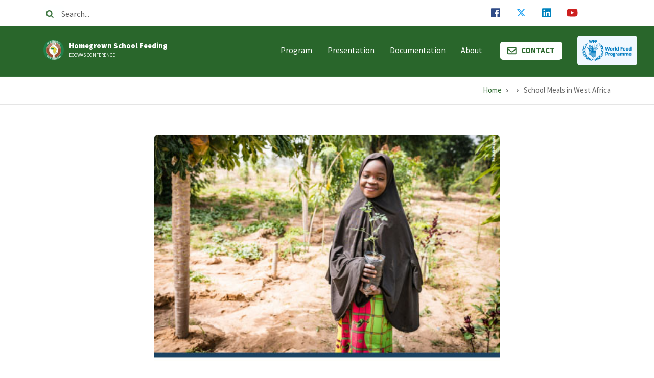

--- FILE ---
content_type: text/html; charset=UTF-8
request_url: https://schoolfeeding.araa.org/node/113
body_size: 42950
content:
<!DOCTYPE html>
<html lang="en" dir="ltr">
  <head>
    <meta charset="utf-8" />
<script async src="https://www.googletagmanager.com/gtag/js?id=G-YV0EQF7BZ"></script>
<script>window.dataLayer = window.dataLayer || [];function gtag(){dataLayer.push(arguments)};gtag("js", new Date());gtag("set", "developer_id.dMDhkMT", true);gtag("config", "G-YV0EQF7BZ", {"groups":"default","page_placeholder":"PLACEHOLDER_page_location"});</script>
<meta name="Generator" content="Drupal 10 (https://www.drupal.org)" />
<meta name="MobileOptimized" content="width" />
<meta name="HandheldFriendly" content="true" />
<meta name="viewport" content="width=device-width, initial-scale=1.0" />
<link rel="icon" href="/core/misc/favicon.ico" type="image/vnd.microsoft.icon" />
<link rel="alternate" hreflang="en" href="https://schoolfeeding.araa.org/node/113" />
<link rel="canonical" href="https://schoolfeeding.araa.org/node/113" />
<link rel="shortlink" href="https://schoolfeeding.araa.org/node/113" />

    <title>School Meals in West Africa | Homegrown School Feeding</title>
    <link rel="stylesheet" media="all" href="/sites/default/files/css/css_NNlTPbUmD4CxF1ryIJ9X7QDTj2rDdSitG4kU3pptyX0.css?delta=0&amp;language=en&amp;theme=conferenceplus&amp;include=[base64]" />
<link rel="stylesheet" media="all" href="//cdnjs.cloudflare.com/ajax/libs/cookieconsent2/3.0.3/cookieconsent.min.css" />
<link rel="stylesheet" media="all" href="/sites/default/files/css/css_uRgMvZAI5nD3Ic_ymivoOFAflZLc4WZRGMLb1o7XmM0.css?delta=2&amp;language=en&amp;theme=conferenceplus&amp;include=[base64]" />
<link rel="stylesheet" media="all" href="/sites/default/files/css/css_Mt_nUnUO2ur3sOPmbpWlQeaQ-ZuJ50k8MBWlHy510QA.css?delta=3&amp;language=en&amp;theme=conferenceplus&amp;include=[base64]" />
<link rel="stylesheet" media="all" href="/themes/custom/conferenceplus/css/components/messages.css?se7dej" />
<link rel="stylesheet" media="all" href="/sites/default/files/css/css_bNL6UIK9d3zw5R_iFzumK-mNd4QS_oaTwfxoRFRR-88.css?delta=5&amp;language=en&amp;theme=conferenceplus&amp;include=[base64]" />
<link rel="stylesheet" media="all" href="//use.fontawesome.com/releases/v5.0.8/css/all.css" />
<link rel="stylesheet" media="all" href="//fonts.googleapis.com/css?family=Source+Sans+Pro:400,700,900,400italic,700italic,900italic&amp;subset=latin,greek" />
<link rel="stylesheet" media="all" href="//fonts.googleapis.com/css?family=Source+Code+Pro&amp;subset=latin,latin-ext" />
<link rel="stylesheet" media="all" href="//fonts.googleapis.com/css?family=PT+Serif:400,700,400italic,700italic&amp;subset=latin,latin-ext" />
<link rel="stylesheet" media="all" href="/sites/default/files/css/css_uGT26MR9SqCzhJw_RA4T80dZm8IVhevi-zbUKYjvaRg.css?delta=10&amp;language=en&amp;theme=conferenceplus&amp;include=[base64]" />
<link rel="stylesheet" media="all" href="/themes/custom/conferenceplus/css/theme/color-green.css?se7dej" />
<link rel="stylesheet" media="all" href="/sites/default/files/css/css_NLqbM6fSONKmbJ1nziGUBkaeWcbTYfemITEfi7jjY-k.css?delta=12&amp;language=en&amp;theme=conferenceplus&amp;include=[base64]" />

    <script src="https://use.fontawesome.com/releases/v5.0.6/js/all.js" defer crossorigin="anonymous"></script>

  </head>
  <body class="layout-no-sidebars wide hff-02 pff-02 sff-02 slff-02 paragraph-responsive-typography-enabled fixed-header-enabled slideout-side-right transparent-header-active page-node-113 path-node page-node-type-page">
        <a href="#main-content" class="visually-hidden focusable skip-link">
      Skip to main content
    </a>
    
      <div class="dialog-off-canvas-main-canvas" data-off-canvas-main-canvas>
    
<div class="page-container">

          <div class="header-container">

      
                      <div class="clearfix header-top region--dark-typography region--white-background region--no-paddings">
          <div class="container">
                        <div class="clearfix header-top__container mt-no-opacity"
                              data-animate-effect="fadeIn"
              >
              <div class="row">
                                  <div class="col-md-6 col-lg-8">
                                        <div class="clearfix header-top__section header-top-first">
                        <div class="region region-header-top-first">
    <div class="search-block-form clearfix block block-search container-inline" data-drupal-selector="search-block-form" id="block-searchform-3" role="search">
  
    
      <form action="/search/node" method="get" id="search-block-form" accept-charset="UTF-8">
  <div class="js-form-item form-item js-form-type-search form-type-search js-form-item-keys form-item-keys form-no-label">
      <label for="edit-keys" class="visually-hidden">Search</label>
        <input title="Enter the terms you wish to search for." placeholder="Search..." data-drupal-selector="edit-keys" type="search" id="edit-keys" name="keys" value="" size="15" maxlength="128" class="form-search" />

        </div>
<div data-drupal-selector="edit-actions" class="form-actions js-form-wrapper form-wrapper" id="edit-actions"><input class="search-form__submit button js-form-submit form-submit" data-drupal-selector="edit-submit" type="submit" id="edit-submit" value="Search" />
</div>

</form>

  </div>

  </div>

                    </div>
                                      </div>
                                                  <div class="col-md-6 col-lg-4">
                                        <div class="clearfix header-top__section header-top-second">
                        <div class="region region-header-top-second">
    <div id="block-conferenceplus-socialbookmarks" class="clearfix block block-block-content block-block-content2054bf17-957d-43d6-a736-6b7ac3ba0f2f">
  
    
      <div class="content">
      
            <div class="clearfix text-formatted field field--name-body field--type-text-with-summary field--label-hidden field__item"><ul class="icons-list icons-list--bordered icons-list--no-margin p-0 text-center text-md-right d-md-block d-none"><li><a class="background-color-inverted-facebook" href="https://www.facebook.com/araaraaf"><svg class="svg-inline--fa fa-facebook fa-w-14" aria-hidden="true" data-prefix="fab" data-icon="facebook" role="img" xmlns="http://www.w3.org/2000/svg" viewBox="0 0 448 512" data-fa-i2svg=""><path fill="currentColor" d="M448 56.7v398.5c0 13.7-11.1 24.7-24.7 24.7H309.1V306.5h58.2l8.7-67.6h-67v-43.2c0-19.6 5.4-32.9 33.5-32.9h35.8v-60.5c-6.2-.8-27.4-2.7-52.2-2.7-51.6 0-87 31.5-87 89.4v49.9h-58.4v67.6h58.4V480H24.7C11.1 480 0 468.9 0 455.3V56.7C0 43.1 11.1 32 24.7 32h398.5c13.7 0 24.8 11.1 24.8 24.7z"></path></svg></a></li><li><a class="background-color-inverted-twitter" href="https://x.com/ARAA_CEDEAO?t=xsSJiPNmpJwDNyvEu6--yA&s=09"><svg class="svg-inline--fa fa-x-twitter fa-w-14" aria-hidden="true" focusable="false" data-prefix="fab" data-icon="x-twitter" role="img" xmlns="http://www.w3.org/2000/svg" viewBox="0 0 512 512" data-fa-i2svg=""><path fill="currentColor" d="M389.2 48h70.6L305.6 224.2 487 464H345L233.7 318.6 106.5 464H35.8L200.7 275.5 26.8 48H172.4L272.9 180.9 389.2 48zM364.4 421.8h39.1L151.1 88h-42L364.4 421.8z"></path></svg></a></li><li><a class="background-color-inverted-linkedin" href="https://www.linkedin.com/company/agence-r%C3%A9gionale-pour-l-agriculture-et-l-alimentation-de-la-cedeao/"><svg class="svg-inline--fa fa-linkedin fa-w-14" aria-hidden="true" data-prefix="fab" data-icon="linkedin" role="img" xmlns="http://www.w3.org/2000/svg" viewBox="0 0 448 512" data-fa-i2svg=""><path fill="currentColor" d="M416 32H31.9C14.3 32 0 46.5 0 64.3v383.4C0 465.5 14.3 480 31.9 480H416c17.6 0 32-14.5 32-32.3V64.3c0-17.8-14.4-32.3-32-32.3zM135.4 416H69V202.2h66.5V416zm-33.2-243c-21.3 0-38.5-17.3-38.5-38.5S80.9 96 102.2 96c21.2 0 38.5 17.3 38.5 38.5 0 21.3-17.2 38.5-38.5 38.5zm282.1 243h-66.4V312c0-24.8-.5-56.7-34.5-56.7-34.6 0-39.9 27-39.9 54.9V416h-66.4V202.2h63.7v29.2h.9c8.9-16.8 30.6-34.5 62.9-34.5 67.2 0 79.7 44.3 79.7 101.9V416z"></path></svg></a></li><li><a class="background-color-inverted-youtube" href="https://youtube.com/@araayoutube5621?si=aaOdFddTZrlb5tAA"><svg class="svg-inline--fa fa-youtube fa-w-18" aria-hidden="true" data-prefix="fab" data-icon="youtube" role="img" xmlns="http://www.w3.org/2000/svg" viewBox="0 0 576 512" data-fa-i2svg=""><path fill="currentColor" d="M549.655 124.083c-6.281-23.65-24.787-42.276-48.284-48.597C458.781 64 288 64 288 64S117.22 64 74.629 75.486c-23.497 6.322-42.003 24.947-48.284 48.597-11.412 42.867-11.412 132.305-11.412 132.305s0 89.438 11.412 132.305c6.281 23.65 24.787 41.5 48.284 47.821C117.22 448 288 448 288 448s170.78 0 213.371-11.486c23.497-6.321 42.003-24.171 48.284-47.821 11.412-42.867 11.412-132.305 11.412-132.305s0-89.438-11.412-132.305zm-317.51 213.508V175.185l142.739 81.205-142.739 81.201z"></path></svg></a></li>
<!-- ConveyThis: https://www.conveythis.com/  -->
<li><a id="langueConveythis"></a></li> 
</ul> 
<style>

.background-image-area {
    position: relative;
    z-index: 0!important;
}

ul.icons-list.icons-list--no-margin{
    display: block!important;
    position: relative;
    z-index: 1;
}
#content-top, #main-content, #content-bottom, #highlighted, #footer, #subfooter{
	/*position: relative;
    	z-index: -1;*/
}
#conveythis-wrapper{
top:8px!important;
}
#langueConveythis{
border: none;
}
.conveythis-widget-main{
    border: none!important;
    width: 65px;
}
.conveythis-widget-languages a, .conveythis-widget-languages span{
display: none!important;
}
</style>

<!-- ConveyThis: https://www.conveythis.com/   -->
<script src="//cdn.conveythis.com/javascript/conveythis-initializer.js"></script>
<script type="text/javascript">
	document.addEventListener("DOMContentLoaded", function(e) {
		ConveyThis_Initializer.init({
			api_key: "pub_4e3c6bd5f14cb7cf36bac9c4da7cfaed"
		});
	});
</script></div>
      
    </div>
  </div>

  </div>

                    </div>
                                      </div>
                              </div>
            </div>
                      </div>
        </div>
              
                      <header role="banner" class="clearfix header region--light-typography region--colored-background fixed-width three-columns">
          <div class="container">
                        <div class="clearfix header__container">
              <div class="row">
                                  <div class="col-lg-1 col-md-4 order-md-2">
                                        <div class="clearfix header__section header-third">
                        <div class="region region-header-third">
    <div id="block-conferenceplus-wfplogo" class="clearfix block block-block-content block-block-contenta359d3a7-2b85-49c1-a97d-67f43fdb1b54">
  
    
      <div class="content">
      
            <div class="clearfix text-formatted field field--name-body field--type-text-with-summary field--label-hidden field__item"><a href="https://www.wfp.org"><img src="/sites/default/files/inline-images/WFP_english_standard_BLUE_RGB_0.png" data-entity-uuid="64591b6e-af83-463b-9993-432eb32c6de1" data-entity-type="file" width="293" class="align-center" height="332" loading="lazy" /></a><style>
/*<![CDATA[*/

#block-conferenceplus-wfplogo img {
  height: auto;
  max-width: 180%;
  border-radius: 5px;
background-color: aliceblue;
}
@media screen and (max-width: 768px) {
  #block-conferenceplus-wfplogo img {
    width: 25%;
  }
}
@media screen and (max-width: 576px) {
  #block-conferenceplus-wfplogo img {
    width: 25%;
  }
}
/* Pour les petits appareils (comme les smartphones) */
@media screen and (max-width: 480px) {
  #block-conferenceplus-wfplogo img {
    width: 25%;
  }
}
}

/*]]>*/
</style></div>
      
    </div>
  </div>

  </div>

                    </div>
                                      </div>
                                                  <div class="col-lg-4 col-md-8 order-md-1">
                                        <div class="clearfix header__section header-first">
                        <div class="region region-header-first">
    <div id="block-conferenceplus-branding" class="clearfix site-branding block block-system block-system-branding-block">
  
    
    <div class="logo-and-site-name-wrapper clearfix">
          <div class="logo">
        <a href="/" title="Home" rel="home" class="site-branding__logo">
          <img src="/sites/default/files/logo.png" alt="Home" />
        </a>
      </div>
              <div class="site-name site-branding__name">
        <a href="/" title="Home" rel="home">Homegrown School Feeding</a>
      </div>
              <div class="site-slogan site-branding__slogan">ECOWAS Conference</div>
      </div>
</div>

  </div>

                    </div>
                                      </div>
                                                  <div class="col-lg-7 order-lg-1 col-12 order-md-3">
                                        <div class="clearfix header__section header-second">
                        <div class="region region-header">
    <div id="block-conferenceplus-mainnavigation-2" class="clearfix block block-superfish block-superfishmain">
  
    
      <div class="content">
      
<ul id="superfish-main" class="menu sf-menu sf-main sf-horizontal sf-style-none cta-active cta-active--email">
  
<li id="main-menu-link-contenta030d70e-aca1-406a-b486-7cc0af36e492" class="sf-depth-1 sf-no-children"><a href="/program-hgsf" class="sf-depth-1">Program</a></li><li id="main-menu-link-contentf0df3a78-8db5-465b-a22c-dcfdff6a56da" class="sf-depth-1 sf-no-children"><a href="/presentations?field_mt_prs_topics_target_id=All&amp;field_mt_prs_session_target_id=All&amp;field_mt_prs_category_target_id=All" class="sf-depth-1">Presentation</a></li><li id="main-menu-link-content6b0c0519-d617-4b85-87ee-60645657efef" class="sf-depth-1 sf-no-children"><a href="/node/97" class="sf-depth-1">Documentation</a></li><li id="main-menu-link-content46d71c54-fa86-4922-832e-5b85197258b2" class="sf-depth-1 sf-no-children"><a href="/about-us" class="sf-depth-1">About</a></li><li id="main-menu-link-content619f6fb8-9500-4e06-9d96-c99657a5a3c3" class="sf-depth-1 sf-no-children"><a href="/contact" class="sf-depth-1">Contact</a></li>
</ul>

    </div>
  </div>

  </div>

                    </div>
                                      </div>
                              </div>
            </div>
                      </div>
        </header>
              
    </div>
      
    
  
      <div class="system-messages clearfix">
      <div class="container-fluid">
        <div class="row">
          <div class="col-12">
              <div class="region region-system-messages">
    <div data-drupal-messages-fallback class="hidden"></div>
<div id="block-conferenceplus-breadcrumbs" class="clearfix block block-system block-system-breadcrumb-block">
  
    
      <div class="content">
      
  <nav class="breadcrumb" role="navigation" aria-labelledby="system-breadcrumb">
    <h2 id="system-breadcrumb" class="visually-hidden">Breadcrumb</h2>
    <ol class="breadcrumb__items">
          <li class="breadcrumb__item">
        <span class="breadcrumb__item-separator fas fa-angle-right"></span>
                  <a href="/">
            <span>Home</span>
          </a>
              </li>
          <li class="breadcrumb__item">
        <span class="breadcrumb__item-separator fas fa-angle-right"></span>
                  <a href="/node">
            <span></span>
          </a>
              </li>
          <li class="breadcrumb__item">
        <span class="breadcrumb__item-separator fas fa-angle-right"></span>
                  <span>School Meals in West Africa</span>
              </li>
        </ol>
  </nav>

    </div>
  </div>

  </div>

          </div>
        </div>
      </div>
    </div>
  
  
  
        <div id="main-content" class="clearfix main-content region--dark-typography region--white-background  region--no-separator">
      <div class="container">
        <div class="clearfix main-content__container">
          <div class="row">
            <section class="col-12 col-xl-8 ml-xl-auto mr-xl-auto">
                            <div class="clearfix main-content__section mt-no-opacity"
                                  data-animate-effect="fadeIn"
                >
                                    <div class="region region-content">
    <div id="block-conferenceplus-content" class="clearfix block block-system block-system-main-block">
  
    
      <div class="content">
      

<article data-history-node-id="113" class="node node--type-page node--view-mode-full clearfix">
  <div class="node__container">
            <div class="node__main-content clearfix">
      <header class="node__header">
                  
                    
                        </header>
              
            <div class="clearfix text-formatted field field--name-field-mt-subheader-body field--type-text-with-summary field--label-hidden field__item"><div class=""><img src="/sites/default/files/inline-images/HGSF_West_Africa_Mai_2024_1.jpg" data-entity-uuid="9ae3c9ae-3a20-4627-b68c-4d904180180a" data-entity-type="file" width="676" class="align-center" height="489" loading="lazy" /><p> </p><p class="MsoNormal" style="text-align:justify;"><span style="font-family:&quot;Garamond&quot;,serif;">Homegrown-Grown School Feeding (HGSF) can offer significant returns on investment, particularly in agriculturally diverse regions with arable lands. As a context-sensitive intervention, HGSF financing also demands tailored approaches. Acknowledging the uniqueness of each context is crucial for effective financing and implementation. ECOWAS member states commitments to HGSF and their embrace of indigenous nutritious sovereign foods and self-sustainable agriculture practices is most commendable. These commitments demonstrate a dedication to holistic approaches to food security and nutrition.<p></p></span></p><p class="MsoNormal" style="text-align:justify;"><span style="font-family:&quot;Garamond&quot;,serif;">In the ECOWAS region, HGSF initiatives are vital for ensuring children's access to nutritious meals, quality education, and overall well-being. International Financial Institutions (IFIs) play a crucial role in broadening the reach of these programs, by providing financial support, technical expertise, and advocacy. Sustainable HGSF financing requires tailored approaches to integrate education, agriculture, health, and nutrition, aligning with regional commitments and goals. <p></p></span></p><p class="MsoNormal" style="text-align:justify;"><span style="font-family:&quot;Garamond&quot;,serif;">Successful IFI-supported initiatives in countries like Burkina Faso, Togo, Benin, and Senegal have demonstrated improved student health, academic<p></p></span></p><p class="MsoNormal" style="text-align:justify;"><span style="font-family:&quot;Garamond&quot;,serif;">performance, and community resilience. Moreover, alternative finance strategies, such as results-based funding and integrated rural infrastructure development, enhance the success and sustainability of HGSF projects. The role of IFIs extends beyond financial support, to include fostering policy environments conducive to sustainable HGSF interventions and effective programme implementation.<p></p></span></p><p class="MsoNormal" style="text-align:justify;"><span style="font-family:&quot;Garamond&quot;,serif;">Public procurement policies wield significant influence, with the potential to either perpetuate unfair practices or drive transformative change in food systems. Innovative financing projects, such as Brazil's procurement strategy and Mexico's SDG Bond initiative, showcase the effectiveness of sustainable financing in supporting local economies and educational outcomes.<p></p></span></p><p class="MsoNormal" style="text-align:justify;"><span style="font-family:&quot;Garamond&quot;,serif;">To enhance HGSF financing mechanisms, policymakers should develop integrated policy frameworks that align with broader national development priorities. Multistakeholder collaboration, evidence-based planning, and monitoring are crucial for program success. Moreover, prioritizing budget allocations and exploring innovative financing mechanisms can ensure sustainable funding. A detailed costing for the duration of the program is also<p></p></span></p><p class="MsoNormal" style="text-align:justify;"><span style="font-family:&quot;Garamond&quot;,serif;">key, as it provides a clear financial roadmap and helps in securing long-term investment. Additionally, the role of cross-sector budgeting should be emphasized to leverage resources across different sectors, fostering a more comprehensive and efficient approach to financing.<p></p></span></p><p class="MsoNormal" style="text-align:justify;"><span style="font-family:&quot;Garamond&quot;,serif;">Capacity development initiatives and promoting local procurement strategies are essential for strengthening program implementation and market development. Policy advocacy efforts, supported by ECOWAS leaders, can garner public support for sustained investment in HGSF initiatives while promoting a conducive policy environment for HGSF interventions.<p></p></span></p><p class="MsoNormal" style="text-align:justify;"><span style="font-family:&quot;Garamond&quot;,serif;">HGSF interventions in the ECOWAS region hold significant potential to address multiple SDGs and deliver tangible outcomes to children and local communities. By implementing these recommendations and leveraging digital platforms for ongoing engagement, ECOWAS stakeholders can catalyze transformative change in HGSF financing, enhance program effectiveness, and build stronger and more resilient food systems which promote the holistic development of children and communities across the region.<p></p></span></p><p><a class="" href="/sites/default/files/2024-06/Financement_ASPL_en_région_CEDEAO_May31.pdf" download="Financement ASPL en région CEDEAO_May31.pdf">Download the detailed report (In French)</a></p><p><a class="" href="/sites/default/files/2024-06/Financiamento_HGSF_em_ECOWAS_região_May31.pdf" download="Financiamento HGSF em ECOWAS região_May31.pdf">Download the detailed report (In Portuguese)</a></p><p><a class="" href="/sites/default/files/2024-06/Financing_HGSF_in_ECOWAS_Region_May31.pdf" download="Financing HGSF in ECOWAS Region May31.pdf">Download the detailed report (In English)</a></p></div><style>
/*<![CDATA[*/

p{
text-align: justify;
}

/*]]>*/
</style></div>
        <div class="node__links">
    <ul class="links inline"><li class="statistics-counter">33 views</li></ul>  </div>

          </div>
  </div>
</article>

    </div>
  </div>

  </div>

                              </div>
                          </section>
                                  </div>
        </div>
      </div>
    </div>
    
  
  
  
  
  
  
  
  
          <footer id="footer" class="clearfix footer region--light-typography region--colored-background region--no-separator ">
      <div class="container">
        <div class="clearfix footer__container">
          <div class="row">
                          <div class="col-md-6 col-lg-3">
                                <div class="clearfix footer__section footer-first"
                  >
                    <div class="region region-footer-first">
    <div id="block-aboutfooter" class="clearfix block block-block-content block-block-content56181db7-a452-44b8-bca5-8cf9de50ed1c">
  
    
      <div class="content">
      
            <div class="clearfix text-formatted field field--name-body field--type-text-with-summary field--label-hidden field__item"><h2 class="title">About The Conference</h2><p class="mb-3">Meet leading experts, engage in high impact discussions. Learn about state-of-the-art advancements in HGSF. Join today, be part of tomorrow HGSF.</p><ul class="icons-list icons-list--small icons-list--bordered icons-list--no-margin"><li><a class="background-color-facebook" href="https://www.facebook.com/araaraaf"><svg class="svg-inline--fa fa-facebook-f" aria-hidden="true" focusable="false" data-prefix="fab" data-icon="facebook-f" role="img" width="10" xmlns="http://www.w3.org/2000/svg" viewbox="0 0 320 512" data-fa-i2svg=""><path fill="currentColor" d="M80 299.3V512H196V299.3h86.5l18-97.8H196V166.9c0-51.7 20.3-71.5 72.7-71.5c16.3 0 29.4 .4 37 1.2V7.9C291.4 4 256.4 0 236.2 0C129.3 0 80 50.5 80 159.4v42.1H14v97.8H80z"></path></svg></a></li><li><a class="background-color-twitter" href="https://x.com/ARAA_CEDEAO?t=xsSJiPNmpJwDNyvEu6--yA&amp;s=09"><svg class="svg-inline--fa fa-x-twitter" aria-hidden="true" focusable="false" data-prefix="fab" data-icon="x-twitter" role="img" width="10" xmlns="http://www.w3.org/2000/svg" viewbox="0 0 512 512" data-fa-i2svg=""><path fill="currentColor" d="M389.2 48h70.6L305.6 224.2 487 464H345L233.7 318.6 106.5 464H35.8L200.7 275.5 26.8 48H172.4L272.9 180.9 389.2 48zM364.4 421.8h39.1L151.1 88h-42L364.4 421.8z"></path></svg></a></li><li><a class="background-color-linkedin" href="https://www.linkedin.com/company/agence-r%C3%A9gionale-pour-l-agriculture-et-l-alimentation-de-la-cedeao/"><svg class="svg-inline--fa fa-linkedin-in" aria-hidden="true" focusable="false" data-prefix="fab" data-icon="linkedin-in" role="img" width="10" xmlns="http://www.w3.org/2000/svg" viewbox="0 0 448 512" data-fa-i2svg=""><path fill="currentColor" d="M100.28 448H7.4V148.9h92.88zM53.79 108.1C24.09 108.1 0 83.5 0 53.8a53.79 53.79 0 0 1 107.58 0c0 29.7-24.1 54.3-53.79 54.3zM447.9 448h-92.68V302.4c0-34.7-.7-79.2-48.29-79.2-48.29 0-55.69 37.7-55.69 76.7V448h-92.78V148.9h89.08v40.8h1.3c12.4-23.5 42.69-48.3 87.88-48.3 94 0 111.28 61.9 111.28 142.3V448z"></path></svg></a></li><li><a class="background-color-youtube" href="https://youtube.com/@araayoutube5621?si=aaOdFddTZrlb5tAA"><svg class="svg-inline--fa fa-youtube" aria-hidden="true" focusable="false" data-prefix="fab" data-icon="youtube" role="img" width="10" xmlns="http://www.w3.org/2000/svg" viewbox="0 0 576 512" data-fa-i2svg=""><path fill="currentColor" d="M549.655 124.083c-6.281-23.65-24.787-42.276-48.284-48.597C458.781 64 288 64 288 64S117.22 64 74.629 75.486c-23.497 6.322-42.003 24.947-48.284 48.597-11.412 42.867-11.412 132.305-11.412 132.305s0 89.438 11.412 132.305c6.281 23.65 24.787 41.5 48.284 47.821C117.22 448 288 448 288 448s170.78 0 213.371-11.486c23.497-6.321 42.003-24.171 48.284-47.821 11.412-42.867 11.412-132.305 11.412-132.305s0-89.438-11.412-132.305zm-317.51 213.508V175.185l142.739 81.205-142.739 81.201z"></path></svg></a></li></ul><style>
/*<![CDATA[*/

/*icon reseaux sociaux*/
#block-aboutfooter ul.icons-list.icons-list--bordered li {
    display: inline-block;
    margin: 4px 5px!important;
    border-color: #ffffff;
    background-color: #29662b;
}
#block-aboutfooter ul.icons-list.icons-list--bordered li a {
    border-color: #ffffff;
    background-color: #29662b;
    border-radius: 50%;
}
#block-aboutfooter ul.icons-list.icons-list--bordered li .background-color-facebook:hover {
    border-color: #2f4b87;
    background-color: #2f4b87;
    color: #ffffff;
}
#block-aboutfooter ul.icons-list.icons-list--bordered li .background-color-twitter:hover {
    border-color: #1da1f2;
    background-color: #1da1f2;
    color: #ffffff;
}
#block-aboutfooter ul.icons-list.icons-list--bordered li .background-color-linkedin:hover {
    border-color: #0084bf;
    background-color: #0084bf;
    color: #ffffff;
}
#block-aboutfooter ul.icons-list.icons-list--bordered li .background-color-youtube:hover {
    border-color: #cd201f;
    background-color: #cd201f;
    color: #ffffff;
}

/*]]>*/
</style></div>
      
    </div>
  </div>

  </div>

                </div>
                              </div>
                                      <div class="col-md-6 col-lg-3">
                                <div class="clearfix footer__section footer-second"
                  >
                    <div class="region region-footer-second">
    <div id="block-contactinfofooter" class="clearfix block block-block-content block-block-contenta5cb88c7-1d51-405a-b911-2ea49042a47f">
  
    
      <div class="content">
      
            <div class="clearfix text-formatted field field--name-body field--type-text-with-summary field--label-hidden field__item"><div class="contact-info d-md-block d-inline-block text-left"><h2 class="title">Contact the conference</h2><ul><li><svg class="svg-inline--fa fa-map-marker-alt fa-w-12" aria-hidden="true" data-fa-processed="" data-icon="map-marker-alt" data-prefix="fas" role="img" viewbox="0 0 384 512" xmlns="http://www.w3.org/2000/svg"><path d="M172.268 501.67C26.97 291.031 0 269.413 0 192 0 85.961 85.961 0 192 0s192 85.961 192 192c0 77.413-26.97 99.031-172.268 309.67-9.535 13.774-29.93 13.773-39.464 0zM192 272c44.183 0 80-35.817 80-80s-35.817-80-80-80-80 35.817-80 80 35.817 80 80 80z" fill="currentColor"></path></svg>Radisson Blu, Dakar, Senegal.</li><li><svg class="svg-inline--fa fa-envelope fa-w-16" aria-hidden="true" data-fa-processed="" data-icon="envelope" data-prefix="far" role="img" viewbox="0 0 512 512" xmlns="http://www.w3.org/2000/svg"><path d="M464 64H48C21.49 64 0 85.49 0 112v288c0 26.51 21.49 48 48 48h416c26.51 0 48-21.49 48-48V112c0-26.51-21.49-48-48-48zm0 48v40.805c-22.422 18.259-58.168 46.651-134.587 106.49-16.841 13.247-50.201 45.072-73.413 44.701-23.208.375-56.579-31.459-73.413-44.701C106.18 199.465 70.425 171.067 48 152.805V112h416zM48 400V214.398c22.914 18.251 55.409 43.862 104.938 82.646 21.857 17.205 60.134 55.186 103.062 54.955 42.717.231 80.509-37.199 103.053-54.947 49.528-38.783 82.032-64.401 104.947-82.653V400H48z" fill="currentColor"></path></svg><a class="link--bordered" href="mailto:araa@araa.org">araa@araa.org</a></li><li><svg class="svg-inline--fa fa-envelope fa-w-16" aria-hidden="true" data-fa-processed="" data-icon="envelope" data-prefix="far" role="img" viewbox="0 0 512 512" xmlns="http://www.w3.org/2000/svg"><path d="M464 64H48C21.49 64 0 85.49 0 112v288c0 26.51 21.49 48 48 48h416c26.51 0 48-21.49 48-48V112c0-26.51-21.49-48-48-48zm0 48v40.805c-22.422 18.259-58.168 46.651-134.587 106.49-16.841 13.247-50.201 45.072-73.413 44.701-23.208.375-56.579-31.459-73.413-44.701C106.18 199.465 70.425 171.067 48 152.805V112h416zM48 400V214.398c22.914 18.251 55.409 43.862 104.938 82.646 21.857 17.205 60.134 55.186 103.062 54.955 42.717.231 80.509-37.199 103.053-54.947 49.528-38.783 82.032-64.401 104.947-82.653V400H48z" fill="currentColor"></path></svg><a class="link--bordered" href="mailto:rbd.communications@wfp.org" id="rbd">rbd.communications@wfp.org</a></li><li><svg class="svg-inline--fa fa-envelope fa-w-16" aria-hidden="true" data-fa-processed="" data-icon="envelope" data-prefix="far" role="img" viewbox="0 0 512 512" xmlns="http://www.w3.org/2000/svg"><path d="M464 64H48C21.49 64 0 85.49 0 112v288c0 26.51 21.49 48 48 48h416c26.51 0 48-21.49 48-48V112c0-26.51-21.49-48-48-48zm0 48v40.805c-22.422 18.259-58.168 46.651-134.587 106.49-16.841 13.247-50.201 45.072-73.413 44.701-23.208.375-56.579-31.459-73.413-44.701C106.18 199.465 70.425 171.067 48 152.805V112h416zM48 400V214.398c22.914 18.251 55.409 43.862 104.938 82.646 21.857 17.205 60.134 55.186 103.062 54.955 42.717.231 80.509-37.199 103.053-54.947 49.528-38.783 82.032-64.401 104.947-82.653V400H48z" fill="currentColor"></path></svg><a class="" href="/contact">Contacts</a></li></ul></div><style>
/*<![CDATA[*/

 #rbd{
        font-size: 0.9em;
}

/*]]>*/
</style></div>
      
    </div>
  </div>

  </div>

                </div>
                              </div>
                        <div class="clearfix d-none d-md-block d-lg-none"></div>
                          <div class="col-md-6 col-lg-3">
                                <div class="clearfix footer__section footer-third"
                  >
                    <div class="region region-footer-third">
    <nav role="navigation" aria-labelledby="block-usefullinks-menu" id="block-usefullinks" class="clearfix block block-menu navigation menu--mt-footer-menu-three">
      
  <h2 id="block-usefullinks-menu">Useful Links</h2>
  

        
              <ul class="clearfix menu">
                    <li class="menu-item">
        <a href="http://www.ecowas.int/">ECOWAS</a>
              </li>
                <li class="menu-item">
        <a href="https://www.araa.org/fr">ARAA</a>
              </li>
                <li class="menu-item">
        <a href="https://schoolmealscoalition.org/">School Meals Coalition</a>
              </li>
                <li class="menu-item">
        <a href="https://www.wfp.org/">WFP</a>
              </li>
        </ul>
  


  </nav>

  </div>

                </div>
                              </div>
                        <div class="clearfix d-none d-sm-block d-md-none d-none d-sm-block d-md-none"></div>
                          <div class="col-md-6 col-lg-3">
                                <div class="clearfix footer__section footer-fourth"
                  >
                    <div class="region region-footer-fourth">
    <div id="block-conferenceplus-wfpblock" class="clearfix block block-block-content block-block-content71746e89-871e-4c25-a60e-db5fa32a7361">
  
      <h2 class="title">Proudly supported by</h2>
    
      <div class="content">
      
            <div class="clearfix text-formatted field field--name-body field--type-text-with-summary field--label-hidden field__item"><img data-entity-uuid="dc6198c7-7df3-49da-80a9-2afeb8854ed7" data-entity-type="file" src="/sites/default/files/inline-images/WFP_english_standard_BLUE_RGB.png" alt="wfp" width="674" height="332" loading="lazy" /></div>
      
    </div>
  </div>

  </div>

                </div>
                              </div>
                                  </div>
        </div>
      </div>
    </footer>
      
  
          <div id="subfooter" class="clearfix subfooter region--dark-typography region--white-background region--separator-border-top ">
      <div class="container">
                <div class="clearfix subfooter__container">
          <div class="row">
                          <div class="col-12 text-center">
                                <div class="clearfix subfooter__section subfooter-first">
                    <div class="region region-sub-footer-first">
    <div id="block-conferenceplus-copyright" class="clearfix block block-block-content block-block-content77bbdaf0-f40e-46e6-9ecf-f4cb3eb9f644">
  
    
      <div class="content">
      
            <div class="clearfix text-formatted field field--name-body field--type-text-with-summary field--label-hidden field__item"><div class="text-center text-lg-left">Copyright © 2024 Ecowas Homegrown School Feeding Conference. All rights reserved.</div></div>
      
    </div>
  </div>

  </div>

                </div>
                              </div>
                                  </div>
        </div>
              </div>
    </div>
      
        <div class="to-top"><i class="fas fa-angle-double-up"></i></div>
    
</div>

  </div>

    
    <script type="application/json" data-drupal-selector="drupal-settings-json">{"path":{"baseUrl":"\/","scriptPath":null,"pathPrefix":"","currentPath":"node\/113","currentPathIsAdmin":false,"isFront":false,"currentLanguage":"en"},"pluralDelimiter":"\u0003","suppressDeprecationErrors":true,"google_analytics":{"account":"G-YV0EQF7BZ","trackOutbound":true,"trackMailto":true,"trackTel":true,"trackDownload":true,"trackDownloadExtensions":"7z|aac|arc|arj|asf|asx|avi|bin|csv|doc(x|m)?|dot(x|m)?|exe|flv|gif|gz|gzip|hqx|jar|jpe?g|js|mp(2|3|4|e?g)|mov(ie)?|msi|msp|pdf|phps|png|ppt(x|m)?|pot(x|m)?|pps(x|m)?|ppam|sld(x|m)?|thmx|qtm?|ra(m|r)?|sea|sit|tar|tgz|torrent|txt|wav|wma|wmv|wpd|xls(x|m|b)?|xlt(x|m)|xlam|xml|z|zip"},"mt_cookieconsent":{"theme_select":"block","alert_message":"(This is a demo message of the Module this theme is bundled with) This website uses cookies to help us provide you a better experience.","target_url":"http:\/\/www.morethanthemes.com"},"mt_countdown":{"expiration_date":"2024-05-21 13:00:00"},"conferenceplus":{"slideshowCaptionOpacity":0,"slideshowBackgroundOpacity":0.5,"sliderRevolutionFullWidthInit":{"slideshowFullWidthEffectTime":10000,"slideshowFullWidthInitialHeight":650,"slideshowFullWidthNavigationStyle":"bullets","slideshowFullWidthBulletsPosition":"right","slideshowFullWidthTouchSwipe":"on"},"sliderRevolutionFullScreenInit":{"slideshowFullScreenEffectTime":10000,"slideshowFullScreenNavigationStyle":"bullets","slideshowFullScreenBulletsPosition":"right","slideshowFullScreenTouchSwipe":"on"},"sliderRevolutionBoxedWidthInit":{"slideshowBoxedWidthEffectTime":10000,"slideshowBoxedWidthInitialHeight":650,"slideshowBoxedWidthNavigationStyle":"titles_carousel","slideshowBoxedWidthBulletsPosition":"right","slideshowBoxedWidthTouchSwipe":"on"},"sliderRevolutionInternalBannerInit":{"slideshowInternalBannerEffectTime":10000,"slideshowInternalBannerInitialHeight":540,"slideshowInternalBannerNavigationStyle":"bullets","slideshowInternalBannerBulletsPosition":"left","slideshowInternalBannerTouchSwipe":"on"},"sliderRevolutionInternalBannerCarouselInit":{"carouselInternalBannerInitialHeight":540,"carouselInternalBannerBulletsPosition":"center","carouselInternalBannerTouchSwipe":"on"},"owlCarouselProductsInit":{"owlProductsAutoPlay":1,"owlProductsEffectTime":5000},"owlCarouselAlbumsInit":{"owlAlbumsAutoPlay":0,"owlAlbumsEffectTime":0},"owlCarouselArticlesInit":{"owlArticlesAutoPlay":1,"owlArticlesEffectTime":5000},"owlCarouselTestimonialsInit":{"owlTestimonialsAutoPlay":1,"owlTestimonialsEffectTime":5000},"owlCarouselRelatedNodesInit":{"owlRelatedNodesAutoPlay":0,"owlRelatedNodesEffectTime":5000},"owlCarouselSponsorsInit":{"owlSponsorsAutoPlay":1,"owlSponsorsEffectTime":5000},"owlCarouselCollectionsInit":{"owlCollectionsAutoPlay":0,"owlCollectionsEffectTime":5000},"owlCarouselTeamMembersInit":{"owlTeamMembersAutoPlay":0,"owlTeamMembersEffectTime":5000},"owlCarouselSpeakersInit":{"owlSpeakersAutoPlay":0,"owlSpeakersEffectTime":0},"flexsliderInPageInit":{"inPageSliderEffect":"slide"},"inPageNavigation":{"inPageNavigationOffset":74},"transparentHeader":{"transparentHeaderOpacity":0.84999999999999997779553950749686919152736663818359375},"isotopeFiltersGridInit":{"isotopeFiltersText":"All","isotopeLayoutMode":"masonry"},"slideoutInit":{"slideoutSide":"right","slideoutTouchSwipe":false}},"statistics":{"data":{"nid":"113"},"url":"\/core\/modules\/statistics\/statistics.php"},"superfish":{"superfish-main":{"id":"superfish-main","sf":{"animation":{"opacity":"show","width":"show"},"speed":"fast"},"plugins":{"smallscreen":{"mode":"window_width","title":"Main navigation"},"supposition":true,"supersubs":{"minWidth":15}}}},"ajaxTrustedUrl":{"\/search\/node":true},"user":{"uid":0,"permissionsHash":"c69062c65198f45478e163b1907ed3bf13c4bc2357319ca4a189f3be18e37d42"}}</script>
<script src="/sites/default/files/js/js_Uayp-pEoIYUQdCM7yiXKwk0ghr-6-yJLnSGH2kmJMmg.js?scope=footer&amp;delta=0&amp;language=en&amp;theme=conferenceplus&amp;include=[base64]"></script>
<script src="//cdnjs.cloudflare.com/ajax/libs/cookieconsent2/3.0.3/cookieconsent.min.js"></script>
<script src="/sites/default/files/js/js_gW7G3f4DlRbN6Z3GRsffx88ghuSkao9s7N5tIVRHbGM.js?scope=footer&amp;delta=2&amp;language=en&amp;theme=conferenceplus&amp;include=[base64]"></script>

  </body>
</html>


--- FILE ---
content_type: text/css
request_url: https://schoolfeeding.araa.org/sites/default/files/css/css_uRgMvZAI5nD3Ic_ymivoOFAflZLc4WZRGMLb1o7XmM0.css?delta=2&language=en&theme=conferenceplus&include=eJx1UltygzAMvBAOnV4oI4wgbozkSnJSevo6kMnD0D-xK1byrgYmgysqT9gOz_qgl7HxLNh-fWeUuRmZx4hHIIizBa9tDTSTHT3zOaBnUiRra2DVY_K49maynq_Uvn40Oqvh1Hag2PgIqvNbPaEqjKirFrFMEMNvoZkGFCzaKeayXOQOolObY6CxZl9E3nBjjhZSDS_LOWMXKFhNRvb3QagnRNuIBnKpDHMElzCCBabNOubWEYsBFfmSifOqjVrR0CWBXnKCeHgi9b_E_cO4tX7nO0HoveSpazQnlCHoqX1UxxNfUALZLbo9Xov3Ub0g0j6fU2INy5P_4VE0d7rHbnyQYsTqZAf-PEpxrN8GWGLa5Ncxm5rATrCRxY3LA3ZsVxd69_G5Tyln8eWye0zC-y3JnBYDh5oFChPYJo077NbbrdkrzInDTXbtK6bq7kE-G283cZ43u4Uf7N2pJI_yBzJqlSI
body_size: 269
content:
/* @license GNU-GPL-2.0-or-later https://www.drupal.org/licensing/faq */

.mt-count-down{box-sizing:border-box;padding:20px 0;margin:0;border-radius:0;border:none;}.mt-count-down *,.mt-count-down *::before,.mt-count-down *::after{box-sizing:inherit;}.mt-count-down .mt-container{margin-right:auto;margin-left:auto;padding-right:15px;padding-left:15px;width:100%;}@media (min-width:576px){.mt-count-down .mt-container{max-width:540px;}}@media (min-width:768px){.mt-count-down .mt-container{max-width:720px;}}@media (min-width:992px){.mt-count-down .mt-container{max-width:960px;}}@media (min-width:1200px){.mt-count-down .mt-container{max-width:1140px;}}.mt-count-down .mt-row{display:-ms-flexbox;display:flex;-ms-flex-wrap:wrap;flex-wrap:wrap;margin-right:-15px;margin-left:-15px;}.mt-count-down .mt-col-md-8,.mt-count-down .mt-col-md-4,.mt-count-down .mt-col-sm-8,.mt-count-down .mt-col-sm-4,.mt-count-down .mt-col-xs-12{position:relative;width:100%;min-height:1px;padding-right:15px;padding-left:15px;}@media (min-width:576px){.mt-count-down .mt-col-sm-4{-ms-flex:0 0 33.333333%;flex:0 0 33.333333%;max-width:33.333333%;}.mt-count-down .mt-col-sm-8{-ms-flex:0 0 66.666667%;flex:0 0 66.666667%;max-width:66.666667%;}}@media (min-width:768px){.mt-count-down .mt-col-md-4{-ms-flex:0 0 33.333333%;flex:0 0 33.333333%;max-width:33.333333%;}.mt-count-down .mt-col-md-8{-ms-flex:0 0 66.666667%;flex:0 0 66.666667%;max-width:66.666667%;}}.mt-count-down .mt-count-down__daysto{text-align:center;}.mt-count-down.alert button.close{padding:0 10px;height:100%;top:-5px;right:20px;font-size:34px;padding:0;background:0 0;border:0;-webkit-appearance:none;float:right;position:relative;}.mt-count-down-block .mt-count-down__daysto{text-align:left;margin:15px 0;}.mt-count-down-block .mt-count-down__button{display:inline-block;}


--- FILE ---
content_type: text/css
request_url: https://schoolfeeding.araa.org/themes/custom/conferenceplus/css/theme/color-green.css?se7dej
body_size: 23191
content:
/**    background-color: rgb(74 90 75 / 81%);
 * @file
 * Green color styling for Conference+ for Drupal 8.
 *
 * Base color: rgb(41, 102, 43)
 */

.mt-count-down__daysto{
   display: none!important;
}

.node__header {
  display: none;
}

header, footer{
    background-color: rgb(41, 102, 43)!important;
}

.clearfix .share-links , .cc-color-override--38786966 {
	display:none!important;
}

#block-conferenceplus-content .field--name-field-mt-evn-location{
	display: none;
}

/*Logo*/
.logo img{
    width: 40px!important;
    padding: 2px 0px 0px 0px!important;
}

#edit-submit-mt-presentations-grid:hover {
    background-color: #f0f8ff14; 
    border-color: #995235;
    color: #000000;
}

ul li a {
         text-decoration: none;
}

.site-branding__slogan {
	text-align: left;
	font-size: 9.5px!important;
}

.site-branding__name a{
	font-size: 14.5px!important;
}

@media (max-width: 767px)
.site-slogan {
    display: block!important;
}

@media (max-width: 767px)
.site-name {
    margin-top: 0px!important;
}

/*Important Dates and Events*/
.field--name-field-mt-tml-timeline-item > .field__item:last-child {
    display: none;
}
#block-timeline .field--name-field-mt-tml-timeline-viewmore{
    display: none;
}

/*Revue sur la page d'accueil*/
#block-benefits .row .field__item.col-lg-4.col-md-6:nth-last-child(-n+2) {
    display: none;
}

a.button, .button > a, input[type="submit"], input[type="reset"], input[type="button"] {
	background-color: #8b4513!important;
}

.header-top__section .block-search input.form-submit {
    background-color: #f0f8ff17 !important;
}

/**

.language-switcher-language-url .content{
      height: 50px;
    }

.language-switcher-language-url .content ul{
      list-style-type: none;
      display:flex;
    }

    .content .links >li{
        color: #ffffff !important;
    	padding: 10px 5px 5px 5px;
    	height: 30px;
        font-weight:600;
      	list-style-type: none;
    }
    .content .links li{
    	padding-top: 10px;
    } 

    .content .links>li>a{
    	color: #995235 !important;
	font-size: 15px;
	text-decoration: none;
    }   

    #block-conferenceplus-languageswitcher-2 {
     	padding-bottom: 10px;    
    }

    
*/


/* base: elements */
a {
  color: rgb(41, 102, 43);
}
a:hover,
a:focus {
  color: rgb(41, 102, 43);
}
a.link--dark,
.link--dark a {
  color: hsla(122, 43%, 23%, 1);
}
a.link--dark:hover,
.link--dark a:hover,
a.link--dark:focus,
.link--dark a:focus {
  color: hsla(122, 43%, 23%, 1);
}
a.link--bordered,
.link--bordered a {
  border-color: rgb(41, 102, 43);
}
.text--dark {
  color: hsla(122, 43%, 23%, 1);
}
.region--black-background h1.text--dark,
.region--black-background h2.text--dark,
.region--black-background h3.text--dark,
.region--black-background h4.text--dark,
.region--black-background h5.text--dark,
.region--black-background h6.text--dark {
  color: hsla(122, 43%, 23%, 1);
}
.text--colored {
  color: rgb(41, 102, 43);
}
.region--black-background h1.text--colored,
.region--black-background h2.text--colored,
.region--black-background h3.text--colored,
.region--black-background h4.text--colored,
.region--black-background h5.text--colored,
.region--black-background h6.text--colored {
  color: rgb(41, 102, 43);
}
.link--hover-style-3 {
  background-image: linear-gradient(rgba(41, 102, 43, 0.5) 0%, rgba(41, 102, 43, 0.5) 100%);
}
.link--hover-style-3:hover {
  background-image: linear-gradient(rgb(41, 102, 43) 0%, rgb(41, 102, 43) 100%);
}
.region--light-typography .link--hover-style-3:hover {
  color: rgb(41, 102, 43);
}

/* base: layout */
.region--dark-background {
  /*background-color: hsla(122, 43%, 23%, 1);*/
  background-color: rgb(74 90 75 / 81%);
}

.region--colored-background {
  /*background-color: rgb(41, 102, 43);*/
  background-color: rgb(74 90 75 / 81%);
}

.region--dark-background + .region--separator-incline-diagonal:before {
  background: linear-gradient(to bottom right, #2f4b87 49.5%, transparent 50%);
}
.region--colored-background + .region--separator-incline-diagonal:before {
  background: linear-gradient(to bottom right, rgb(41, 102, 43) 49.5%, transparent 50%);
}
.region--dark-background + .region--separator-decline-diagonal:before {
  background: linear-gradient(to bottom left, #2f4b87 49.5%, transparent 50%);
}
.region--colored-background + .region--separator-decline-diagonal:before {
  background: linear-gradient(to bottom left, rgb(41, 102, 43) 49.5%, transparent 50%);
}
.page-container-border-enabled .page-container {
  border-color: rgb(41, 102, 43);
}

/* components: accordion */
.region--light-typography.region--dark-background .card-title a:hover,
.region--light-typography.region--dark-background .card-title a:focus {
  color: rgb(41, 102, 43);
}
.collapse-group.collapse-group--style-2 .card .card-title a {
  background-color: rgb(41, 102, 43);
}
.collapse-group.collapse-group--style-2 .card-title a.collapsed {
  background-color: rgb(41, 102, 43);
}
.collapse-group.collapse-group--style-2 .card-title a:hover {
  background-color: rgb(41, 102, 43);
}
.region--light-typography .collapse-group.collapse-group--style-2 .card-header--trigger-icon .card-title a,
.region--light-typography .collapse-group.collapse-group--style-2 .card-header--trigger-icon .card-title a:hover {
  color: rgb(41, 102, 43);
}

/* components: buttons adjdyssa */

a.button:hover{
    background-color: #995235 !important ;
    color: white !important;

}
a.button,
.button > a,
/*input[type="submit"],*/
input[type="reset"],
input[type="button"] {
  background-color: #995235 !important ;
  border-color: #995235 !important ;
  color: white !important;
}
a.button.button--outline,
.button.button--outline > a {
  border-color: rgb(41, 102, 43);
  color: rgb(41, 102, 43);
}
a.button.button--outline:hover,
.button.button--outline > a:hover,
a.button.button--outline:focus,
.button.button--outline > a:focus {
  background-color: #995235 !important ;
  border-color: #995235 !important ;
}
a.button:hover,
a.button:focus,
.button > a:hover,
.button > a:focus,
input[type="submit"]:hover,
input[type="submit"]:focus,
input[type="reset"]:hover,
input[type="reset"]:focus,
input[type="button"]:hover,
input[type="button"]:focus {
  border-color: rgb(41, 102, 43);
  color: rgb(41, 102, 43);
}
.region--light-typography a.button,
.region--light-typography .button > a,
.region--light-typography input[type="submit"] {
  color: rgb(41, 102, 43);
}
a.button.button--hover-style-2:before,
.button.button--hover-style-2 > a:before {
  border-color: #995235 !important ;
}
.region--colored-background a.button.button--hover-style-2:before,
.region--colored-background .button.button--hover-style-2 > a:before {
  background-color: rgb(41, 102, 43);
}
.region--dark-background a.button.button--hover-style-2:before,
.region--dark-background .button.button--hover-style-2 > a:before {
  background-color: hsla(122, 43%, 23%, 1);
}

/* components: collapsible block */
.collapsible-block__trigger a {
  background-color: rgb(41, 102, 43);
}
.collapsible-block__trigger a:hover,
.collapsible-block__trigger a:focus {
  background-color: rgb(41, 102, 43);
}
.region--colored-background .collapsible-block__trigger a {
  background-color: rgb(41, 102, 43);
  text-decoration: none;
}
.region--colored-background .collapsible-block__trigger a:hover {
  background-color: rgba(41, 102, 43, 0.8);
}

/* components: comment */
.node .comment ul.links li a:hover {
  color: rgb(41, 102, 43);
}

/* components: dropdowns */
.region--colored-background .dropdown-menu {
  background-color: rgb(41, 102, 43);
}
.region--dark-background .dropdown-menu {
  background-color: hsla(122, 43%, 23%, 1);
}

/* components: fancy block */
.region--dark-background .fancy-block-text {
  background-color: hsla(122, 43%, 23%, 1);
}
.region--colored-background .fancy-block-text {
  background-color: rgb(41, 102, 43);
}

/* components: fancy linked images block */
.clip-path-support .clip-pentagon-container {
  background-color: rgb(41, 102, 43);
}
.clip-path-support .clip-circle-container {
  background-color: rgb(41, 102, 43);
}
.clip-path-support .clip-rectangle-container:before {
  border-color: rgb(41, 102, 43);
}

/* CSS rules only for FF*/
@-moz-document url-prefix() {
  .clip-pentagon-container {
    background-color: rgb(41, 102, 43);
  }
  .clip-circle-container {
    background-color: rgb(41, 102, 43);
  }
  .clip-rectangle-container:before {
    border-color: rgb(41, 102, 43);
  }
}

/* components: featured linked text tiles block */
.region--light-typography .featured-linked-text-tile__body a {
  color: rgb(41, 102, 43);
}
.region--light-typography .featured-linked-text-tile a.button {
  background-color: rgb(41, 102, 43);
  border-color: rgb(41, 102, 43);
}
.region--light-typography .featured-linked-text-tile a.button:hover {
  border-color: rgb(41, 102, 43);
  color: rgb(41, 102, 43);
}
.featured-linked-text-tile .featured-linked-text-tile__title a {
  color: rgb(41, 102, 43);
}

/* components: forms */
input.form-text:hover,
input.form-tel:hover,
input.form-email:hover,
input.form-url:hover,
input.form-search:hover,
input.form-file:hover,
input.form-number:hover,
input.form-color:hover,
input.form-date:hover,
input.form-time:hover,
textarea:hover,
select:hover,
input.form-text:focus,
input.form-tel:focus,
input.form-email:focus,
input.form-url:focus,
input.form-search:focus,
input.form-file:focus,
input.form-number:focus,
input.form-color:focus,
input.form-date:focus,
input.form-time:focus,
textarea:focus,
select:focus {
  border-color: rgb(41, 102, 43);
}

/* components: content front page background */
@media (max-width: 767px) {
  .background-image-area.region--colored-background .header {
    background-color: rgb(41, 102, 43);
  }
  .background-image-area.region--dark-background .header {
    background-color: hsla(122, 43%, 23%, 1);
  }
}

/* components: content tabs */
.field--name-field-mt-prd-content-tabs .nav-tabs {
  border-color: rgb(41, 102, 43);
}

/* components: field taxonomy terms */
.field--entity-reference-target-type-taxonomy-term .field__item a:hover,
.field--entity-reference-target-type-taxonomy-term.field__item a:hover {
  color: rgb(41, 102, 43);
}

/* components: fixed header */
.onscroll .header.js-fixed.region--dark-background,
.onscroll .region--dark-background .header.js-fixed {
  background-color:  rgba(33, 84, 35, 0.95);
}
.onscroll .header.js-fixed.region--colored-background,
.onscroll .region--colored-background .header.js-fixed {
  background-color: #8B4513!important; /*rgba(41, 102, 43, 0.95)*/
}

/* components: flexslider in page */
.in-page-images-carousel .slides li a:after {
  background-color: rgba(41, 102, 43, 0.8);
}
.in-page-images-carousel .slides li a:hover:after {
  background-color: rgba(41, 102, 43, 0.5);
}

/* components: highlights */
.region--dark-typography .highlights-grid-item .svg-inline--fa {
 color: #995235 !important ;
}
.region--dark-typography .highlights-grid-item h5 {
  color: rgb(41, 102, 43);
}

/* components: icons list */
.region--dark-typography ul.icons-list.icons-list--bordered li a:hover {
  color: rgb(41, 102, 43);
  border-color: rgb(41, 102, 43);
}

/* components: image overlay  adjdyssa*/
.overlay--colored {
  background-color: #f1c36f73;
}
.overlay-icon--button {
  background-color: rgb(41, 102, 43);
}

/* components: in page navigation */
.header-container ul.in-page-navigation li a.active,
.header-container ul.in-page-navigation li a:hover,
.header-container ul.in-page-navigation li a:focus {
  color: rgb(41, 102, 43);
}

/* components: inverted header */
.inverted-header-enabled:not(.onscroll) .header-container .sf-menu ul li.sfHover > a,
.inverted-header-enabled:not(.onscroll) .header-container .sf-menu ul li > a:hover,
.inverted-header-enabled:not(.onscroll) .header-container .sf-menu ul li > a.is-active,
.inverted-header-enabled:not(.onscroll) .header-container .sf-menu ul li.active-trail > a,
.inverted-header-enabled:not(.onscroll) .header-container .sf-menu ul li.sfHover > a.is-active,
.inverted-header-enabled:not(.onscroll) .header-container .sf-menu ul li.sfHover.active-trail > a {
  color: rgb(41, 102, 43);
}

/* components: language switcher */
.region--dark-typography .block-language ul li .is-active {
  color: rgb(41, 102, 43);
}

/* components: layout switcher */
.layout-switcher ul li.active a,
.layout-switcher ul li a:hover,
.layout-switcher ul li a:focus {
  color: rgb(41, 102, 43);
}

/*main slideshow block*/
.ms-transparent-background .region--dark-typography.tp-caption__title a:hover {
  color: rgb(41, 102, 43);
}

/* components: menu */
.region--dark-typography ul.menu li a.is-active {
  color: rgb(41, 102, 43);
}
.region--dark-typography ul.menu li a:hover,
.region--dark-typography ul.menu li a:focus {
  color: rgb(41, 102, 43);
}
.header-container ul.menu > li > a:hover,
.header-container .region--dark-typography ul.menu li > a.is-active,
.header-container .region--dark-typography ul.menu li.active-trail > a,
.header-container .region--dark-typography .menu.cta-active > li:last-child > a.is-active:hover,
.header-container .region--dark-typography .menu.cta-active > li:last-child > a.is-active:focus {
  color: rgb(41, 102, 43);
}
.header-container .sf-menu li.sfHover > a,
.header-container .sf-menu li > a:hover,
.header-container .sf-menu li.sfHover > a.is-active,
.header-container .sf-menu li.sfHover.active-trail > a {
  color: rgb(41, 102, 43);
}
@media (min-width: 768px) {
  .region--light-typography .header-container .sf-menu ul li > a.is-active,
  .region--light-typography .header-container .sf-menu ul li.active-trail > a,
  .header-container .region--light-typography .sf-menu ul li > a.is-active,
  .header-container .region--light-typography .sf-menu ul li.active-trail > a {
    color: rgb(41, 102, 43);
  }
}
.menu.cta-active > li:last-child > a {
  background-color: rgb(41, 102, 43);
  border-color: rgb(41, 102, 43);
}
.header-container ul.sf-accordion.cta-active > li:last-child > a,
.header-container ul.sf-accordion.cta-active > li:last-child > span {
  border-color: rgb(41, 102, 43); 
}
.menu.cta-active > li:last-child > a:hover {
  border-color: rgb(41, 102, 43);
  color: rgb(41, 102, 43);
}
.region--light-typography .menu.cta-active > li:last-child > a {
  color: rgb(41, 102, 43);
}
.header-container .region--light-typography .menu.cta-active > li:last-child > a.is-active {
  color: rgb(41, 102, 43);
}
.region--light-typography .menu.cta-active > li:last-child > a:hover {
  opacity: 1;
}
.region--dark-typography .footer-bottom__section ul.menu li a:hover,
.region--dark-typography .footer-bottom__section ul.menu li a:focus {
  border-bottom-color: rgb(41, 102, 43);
  color: rgb(41, 102, 43);
}
.region--dark-typography .subfooter__section ul.menu li a:hover,
.region--dark-typography .subfooter__section ul.menu li a:focus {
  border-bottom-color: rgb(41, 102, 43);
  color: rgb(41, 102, 43);
}

/* components: mt count down */
.mt-count-down-inject.mt-count-down-theme {
  background-color: rgb(41, 102, 43);
}
.mt-count-down-inject.mt-count-down-theme .mt-count-down__button {
  color: rgb(41, 102, 43);
}
.region--light-typography .mt-count-down-block.mt-count-down-theme .mt-count-down__button {
  color: rgb(41, 102, 43);
}
.region--dark-typography .mt-count-down-block.mt-count-down-theme .mt-count-down__button {
  background-color: rgb(41, 102, 43);
  border-color: rgb(41, 102, 43);
}
.region--dark-typography .mt-count-down-block.mt-count-down-theme .mt-count-down__button:hover,
.region--dark-typography .mt-count-down-block.mt-count-down-theme .mt-count-down__button:focus {
  border-color: rgb(41, 102, 43);
  color: rgb(41, 102, 43);
}

/* components: node article*/
.node--view-mode-teaser.node--type-article .node__header h2 a:hover {
  color: rgb(41, 102, 43);
}

/* components: node images */
.image-caption h4 {
  background-color: rgba(41, 102, 43, 0.8);
}

/* components: node links */
.node ul.links li a {
  border-bottom-color: rgb(41, 102, 43);
}

/* components: node product */
.node--type-mt-product .field--name-field-mt-prd-buy-link a {
  background-color: rgb(41, 102, 43);
  border-color: rgb(41, 102, 43);
}
.node--type-mt-product .field--name-field-mt-prd-buy-link a:hover,
.node--type-mt-product .field--name-field-mt-prd-buy-link a:focus {
  border-color: rgb(41, 102, 43);
  color: rgb(41, 102, 43);
}
.region--light-typography .node--type-mt-product .field--name-field-mt-prd-buy-link a {
  color: rgb(41, 102, 43);
}
.field--name-field-mt-highlight-link a {
  background-color: rgb(41, 102, 43);
  border-color: rgb(41, 102, 43);
}
.field--name-field-mt-highlight-link a:hover,
.field--name-field-mt-highlight-link a:focus {
  border-color: rgb(41, 102, 43);
  color: rgb(41, 102, 43);
}

/* components: node service */
.node--type-mt-service .field--name-field-mt-srv-buy-link a {
  background-color: rgb(41, 102, 43);
  border-color: rgb(41, 102, 43);
}
.node--type-mt-service .field--name-field-mt-srv-buy-link a:hover,
.node--type-mt-service .field--name-field-mt-srv-buy-link a:focus {
  border-color: rgb(41, 102, 43);
  color: rgb(41, 102, 43);
}
.region--light-typography .node--type-mt-service .field--name-field-mt-srv-buy-link a {
  color: rgb(41, 102, 43);
}

/* components: node testimonial */
.field--name-field-mt-tst-testimonial-link a {
  background-color: rgb(41, 102, 43);
  border-color: rgb(41, 102, 43);
}
.field--name-field-mt-tst-testimonial-link a:hover,
.field--name-field-mt-tst-testimonial-link a:focus {
  border-color: rgb(41, 102, 43);
  color: rgb(41, 102, 43);
}

/* components: node team member */
.photo-container .icons-list.icons-list--bordered {
  background-color: rgba(41, 102, 43, 0.65);
}

/* components: owl carousel global */
.owl-nav div {
  border-color: rgb(41, 102, 43);
  color: rgb(41, 102, 43);
}
.owl-nav div:hover {
  background-color: rgb(41, 102, 43);
}
.region--light-typography .owl-nav div:hover {
  color: rgb(41, 102, 43);
}

/* components: pager */
li.pager__item.is-active a,
li.pager__item.is-active a:hover,
li.pager__item.is-active a:focus {
  background-color: rgb(41, 102, 43);
  border-color: rgb(41, 102, 43);
}
li.pager__item a:hover,
li.pager__item a:focus {
  border-color: rgb(41, 102, 43);
  color: rgb(41, 102, 43);
}

/* components: post progress */
.post-progress__bar {
  background-color: rgb(41, 102, 43);
}

/* components: pills */
.nav-pills > li > a.nav-link:hover,
.nav-pills > li > a.nav-link:focus {
  background-color: rgb(41, 102, 43);
}

/* components: progress bars */
.progress-bar-default {
  background-color: rgb(41, 102, 43);
}

/* components: search */
.region--dark-typography .block-search .form-actions:after {
  color: rgb(41, 102, 43);
}

/* components: share links */
.share-links ul li a:hover {
  background-color: rgb(41, 102, 43);
}
.js-share-links-fixed .share-links ul li a:hover {
  background-color: rgb(41, 102, 43);
}

/* components: slideout */
.slideout-toggle {
  background-color: rgb(41, 102, 43);
}

/* components: slider revolution global */
.tp-tabs {
  background-color: rgba(41, 102, 43, 0.93) !important;
}
.tp-tabs .tp-tab.selected,
.tp-tabs .tp-tab:hover {
  background-color: rgb(41, 102, 43);
}

/* components: slider revolution internal carousel */
.carousel-internal .tp-bullets .tp-bullet:hover {
  background-color: rgb(41, 102, 43);
}

/* components: tabs */
.nav-tabs a.nav-link:hover,
.nav-tabs a.nav-link:focus {
  background-color: rgb(41, 102, 43);
  border-color: rgb(41, 102, 43);
}
.nav-tabs.nav-tabs--vertical a.nav-link:hover {
  border-bottom-color: rgb(41, 102, 43);
}
.region--colored-background .nav-tabs a.nav-link:focus,
.region--colored-background .nav-tabs a.nav-link:hover {
  background-color: rgb(41, 102, 43);
  border-color: rgb(41, 102, 43);
}
.region--colored-background .nav-tabs.nav-tabs--vertical a.nav-link:hover {
  border-bottom-color: rgb(41, 102, 43);
}
.nav-tabs.nav-tabs--fancy a.nav-link.active,
.nav-tabs.nav-tabs--fancy a.nav-link.active:focus,
.nav-tabs.nav-tabs--fancy a.nav-link.active:hover {
  border-color: rgb(41, 102, 43);
}

/* components: timeline */
.region--dark-background .field--name-field-mt-tml-timeline-item .field__item .timeline__badge {
  background-color: hsla(122, 43%, 23%, 1);
}
.region--colored-background .field--name-field-mt-tml-timeline-item .field__item .timeline__badge {
  background-color: rgb(41, 102, 43);
}

/* components: to top */
.to-top {
  background-color: rgb(41, 102, 43);
  border-color: rgb(41, 102, 43);
}
.to-top:hover {
  color: rgb(41, 102, 43);
  border-color: rgb(41, 102, 43);
}

/* components: view articles grid */
.region--dark-typography .view-articles-grid .views-field-title a:hover {
  color: rgb(41, 102, 43);
}

/* components: view articles list 2 */
.region--dark-typography .view-articles-list-2 .views-row:after {
  color: rgb(41, 102, 43);
}

/* components: view collections image overlay */
.view-collections-grid .overlay-inner a,
.view-collections-carousel .overlay-inner a,
.view-collection-masonry .overlay-inner a {
  background-color: rgb(41, 102, 43);
  border-color: rgb(41, 102, 43);
}
.view-collections-grid .overlay-inner a:hover,
.view-collections-carousel .overlay-inner a:hover,
.view-collection-masonry .overlay-inner a:hover {
  border-color: rgb(41, 102, 43);
  color: rgb(41, 102, 43);
}

/* components: view popular taxonomy */
.region--dark-typography .view-mt-popular-tags .views-row a:hover {
  background-color: rgb(41, 102, 43);
}
.region--light-typography .view-mt-popular-tags .views-row a:hover {
  color: rgb(41, 102, 43);
}

/* components: view pricing tables */
.view-pricing-tables .pricing-table {
  border-color: rgb(41, 102, 43);
}
.view-pricing-tables .pricing-table .views-field-field-mt-prd-most-popular {
  background-color: rgb(41, 102, 43);
}
.view-pricing-tables .pricing-table a.button {
  background-color: rgb(41, 102, 43);
  border-color: rgb(41, 102, 43);
}
.view-pricing-tables .pricing-table a.button:hover,
.view-pricing-tables .pricing-table a.button:focus {
  border-color: rgb(41, 102, 43);
  color: rgb(41, 102, 43);
}

/* components: view promoted posts carousel */
.view-promoted-posts-carousel a.button,
.view-promoted-posts-carousel .button > a {
  background-color: rgb(41, 102, 43);
  border-color: rgb(41, 102, 43);
}
.view-promoted-posts-carousel a.button:hover,
.view-promoted-posts-carousel a.button:focus,
.view-promoted-posts-carousel .button > a:hover,
.view-promoted-posts-carousel .button > a:focus {
  border-color: rgb(41, 102, 43);
  color: rgb(41, 102, 43);
}

/* components: view speakers carousel */
.region--light-typography .view-speakers-carousel .text-container .views-field-title a {
  color: rgb(41, 102, 43);
}

/* components: view sponsors carousel */
.mt-carousel-sponsors .owl-nav div:hover {
  color: rgb(41, 102, 43); 
}

/* components: view team members carousel */
.region--light-typography .view-team-members-carousel .text-container .views-field-title a {
  color: rgb(41, 102, 43);
}

/* components: views */
.view > .more-link a {
  border-color: rgb(41, 102, 43);
}
.col-12 .view > .more-link a {
  background-color: rgb(41, 102, 43);
  border-color: rgb(41, 102, 43);
}
.col-12 .view > .more-link a:hover,
.col-12 .view > .more-link a:focus {
  border-color: rgb(41, 102, 43);
  color: rgb(41, 102, 43);
}

.timeline__header>h5>a{

color: #995235 !important ;
}

.content-top, #main-content, #content-bottom, #highlighted, #footer, #subfooter{
  position: relative;
      z-index: auto;
}


--- FILE ---
content_type: text/css
request_url: https://schoolfeeding.araa.org/sites/default/files/css/css_NLqbM6fSONKmbJ1nziGUBkaeWcbTYfemITEfi7jjY-k.css?delta=12&language=en&theme=conferenceplus&include=eJx1UltygzAMvBAOnV4oI4wgbozkSnJSevo6kMnD0D-xK1byrgYmgysqT9gOz_qgl7HxLNh-fWeUuRmZx4hHIIizBa9tDTSTHT3zOaBnUiRra2DVY_K49maynq_Uvn40Oqvh1Hag2PgIqvNbPaEqjKirFrFMEMNvoZkGFCzaKeayXOQOolObY6CxZl9E3nBjjhZSDS_LOWMXKFhNRvb3QagnRNuIBnKpDHMElzCCBabNOubWEYsBFfmSifOqjVrR0CWBXnKCeHgi9b_E_cO4tX7nO0HoveSpazQnlCHoqX1UxxNfUALZLbo9Xov3Ub0g0j6fU2INy5P_4VE0d7rHbnyQYsTqZAf-PEpxrN8GWGLa5Ncxm5rATrCRxY3LA3ZsVxd69_G5Tyln8eWye0zC-y3JnBYDh5oFChPYJo077NbbrdkrzInDTXbtK6bq7kE-G283cZ43u4Uf7N2pJI_yBzJqlSI
body_size: -224
content:
/* @license GNU-GPL-2.0-or-later https://www.drupal.org/licensing/faq */

